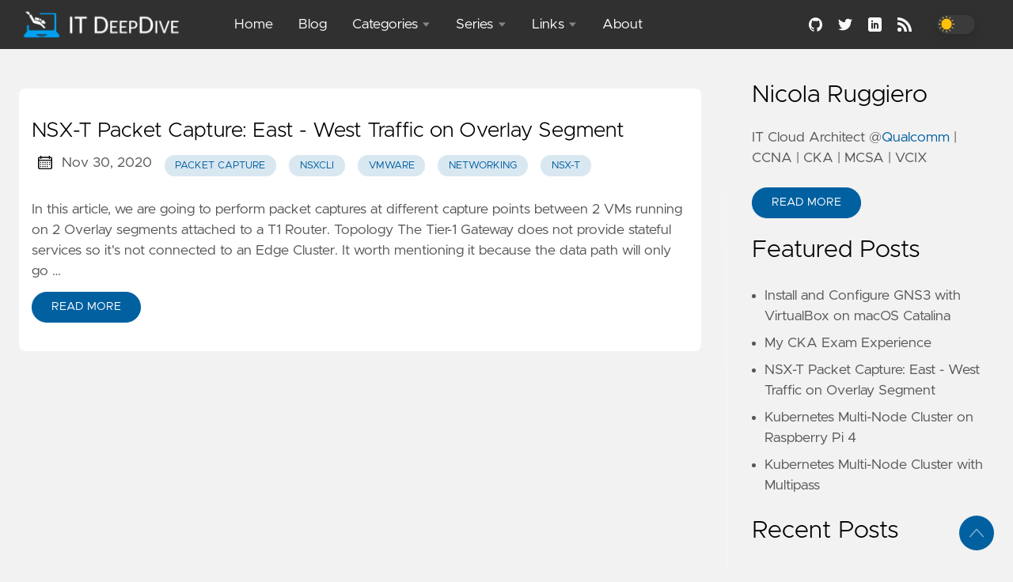

--- FILE ---
content_type: text/html; charset=utf-8
request_url: https://itdeepdive.com/tags/nsx-t/
body_size: 33604
content:

<!DOCTYPE html>
<html lang="en" data-figures="" data-mode="lit">
  <head>
<title>NSX-T | IT DeepDive</title>
<meta charset="utf-8">
<meta name="generator" content="Hugo 0.111.3">
<meta name="viewport" content="width=device-width, initial-scale=1.0, maximum-scale=1.0, user-scalable=no">
<meta http-equiv="X-UA-Compatible" content="IE=edge">
<script async src="https://www.googletagmanager.com/gtag/js?id=XXXXXXXXXX"></script>
<script>
  window.dataLayer = window.dataLayer || [];
  function gtag(){dataLayer.push(arguments);}
  gtag('js', new Date());
  gtag('config', 'XXXXXXXXXX');
</script>
<meta property="og:locale" content="en" />

<meta property="og:type" content="article">
<meta name="description" content="">
<meta name="twitter:card" content="summary" />
<meta name="twitter:creator" content="@rugginic">
<meta name="twitter:title" content="NSX-T" />
<meta property="og:url" content="https://itdeepdive.com/tags/nsx-t/" />
<meta property="og:title" content="NSX-T" />
<meta property="og:description" content="" />
<meta property="og:image" content="https://itdeepdive.com/images/thumbnail.png" />
<link rel="apple-touch-icon" sizes="180x180" href='https://itdeepdive.com/icons/apple-touch-icon.png'>
<link rel="icon" type="image/png" sizes="32x32" href='https://itdeepdive.com/icons/favicon-32x32.png'>
<link rel="manifest" href='https://itdeepdive.com/icons/site.webmanifest'>
<link rel="mask-icon" href='https://itdeepdive.com/safari-pinned-tab.svg' color="#002538">
<meta name="msapplication-TileColor" content="#002538">
<meta name="theme-color" content="#002538">

<link rel="canonical" href="https://itdeepdive.com/tags/nsx-t/">
<link rel="alternate" type="application/rss+xml" href="https://itdeepdive.com/tags/nsx-t/index.xml" title="IT DeepDive" />

    

    
    
    <link rel="preload" href="https://itdeepdive.com/css/styles.50f5b968ccc399e77b04e74a16e75c18de98007325e072d8cfd588158c3c4eec29d14e49d1ad99c513c24e47e6a7ed1e3fee9620665ae8d34be03c0e005e553f.css" integrity = "sha512-UPW5aMzDmed7BOdKFudcGN6YAHMl4HLYz9WIFYw8Tuwp0U5J0a2ZxRPCTkfmp&#43;0eP&#43;6WIGZa6NNL4DwOAF5VPw==" as="style" crossorigin="anonymous">
    <link rel="preload" href="https://itdeepdive.com/js/bundle.min.f95677f569febe8a0ff6231a9925f7609200cff3980dc7868ff5c54c5e967bbaddee1c4938b477233a09fd0dea0a76be8612417b9b0e9adeaed9b36809e170d8.js" as="script" integrity=
    "sha512-&#43;VZ39Wn&#43;vooP9iMamSX3YJIAz/OYDceGj/XFTF6We7rd7hxJOLR3IzoJ/Q3qCna&#43;hhJBe5sOmt6u2bNoCeFw2A==" crossorigin="anonymous">

    
    <link rel="stylesheet" type="text/css" href="https://itdeepdive.com/css/styles.50f5b968ccc399e77b04e74a16e75c18de98007325e072d8cfd588158c3c4eec29d14e49d1ad99c513c24e47e6a7ed1e3fee9620665ae8d34be03c0e005e553f.css" integrity="sha512-UPW5aMzDmed7BOdKFudcGN6YAHMl4HLYz9WIFYw8Tuwp0U5J0a2ZxRPCTkfmp&#43;0eP&#43;6WIGZa6NNL4DwOAF5VPw==" crossorigin="anonymous">
    
  </head>
  
  
    
  
  <body data-code="7" data-lines="false" id="documentTop">

<header class="nav_header" >
  <nav class="nav"><a href='https://itdeepdive.com/' class="nav_brand nav_item" title="IT DeepDive">
  <img src="https://itdeepdive.com/logos/itdeepdive-logo.png" class="logo" alt="IT DeepDive">
  <div class="nav_close">
    <div><svg class="icon">
  <use xlink:href="#open-menu"></use>
</svg><svg class="icon">
  <use xlink:href="#closeme"></use>
</svg></div>
  </div>
</a>
    <div class='nav_body nav_body_left'>
      
      
      
        

  <div class="nav_parent">
    <a href="https://itdeepdive.com/" class="nav_item" title="Home">Home </a>
  </div>
  <div class="nav_parent">
    <a href="https://itdeepdive.com/blog/" class="nav_item" title="Blog">Blog </a>
  </div>
  <div class="nav_parent">
    <a href="https://itdeepdive.com/" class="nav_item" title="Categories">Categories <img src='https://itdeepdive.com/icons/caret-icon.svg' alt="icon" class="nav_icon"></a>
    <div class="nav_sub">
      <span class="nav_child"></span>
        <a href="https://itdeepdive.com/categories/how-to/" class="nav_child nav_item" title="How to">How to</a>
        <a href="https://itdeepdive.com/categories/troubleshooting/" class="nav_child nav_item" title="Troubleshooting">Troubleshooting</a>
        <a href="https://itdeepdive.com/categories/tutorial/" class="nav_child nav_item" title="Tutorial">Tutorial</a>
    </div>
  </div>
  <div class="nav_parent">
    <a href="https://itdeepdive.com/" class="nav_item" title="Series">Series <img src='https://itdeepdive.com/icons/caret-icon.svg' alt="icon" class="nav_icon"></a>
    <div class="nav_sub">
      <span class="nav_child"></span>
        <a href="https://itdeepdive.com/series/gns3/" class="nav_child nav_item" title="GNS3">GNS3</a>
        <a href="https://itdeepdive.com/series/kubernetes/" class="nav_child nav_item" title="Kubernetes">Kubernetes</a>
        <a href="https://itdeepdive.com/series/nsx/" class="nav_child nav_item" title="NSX">NSX</a>
        <a href="https://itdeepdive.com/series/owncloud/" class="nav_child nav_item" title="ownCloud">ownCloud</a>
        <a href="https://itdeepdive.com/series/vrealize-log-insight/" class="nav_child nav_item" title="vRealize Log Insight">vRealize Log Insight</a>
    </div>
  </div>
  <div class="nav_parent">
    <a href="https://itdeepdive.com/" class="nav_item" title="Links">Links <img src='https://itdeepdive.com/icons/caret-icon.svg' alt="icon" class="nav_icon"></a>
    <div class="nav_sub">
      <span class="nav_child"></span>
        <a href="https://www.credly.com/users/nicola-ruggiero.78f02aad/badges" class="nav_child nav_item" title="Credly">Credly</a>
        <a href="https://dw.itddive.com/" class="nav_child nav_item" title="IT DeepDive Wiki">IT DeepDive Wiki</a>
    </div>
  </div>
  <div class="nav_parent">
    <a href="https://itdeepdive.com/about/" class="nav_item" title="About">About </a>
  </div>
      
<div class='follow'>
    
    
  <a href="https://github.com/rugginic">
    <svg class="icon">
  <use xlink:href="#github"></use>
</svg>
  </a>
    
    
  <a href="https://twitter.com/rugginic">
    <svg class="icon">
  <use xlink:href="#twitter"></use>
</svg>
  </a>
    
    
  <a href="https://www.linkedin.com/in/rugginic">
    <svg class="icon">
  <use xlink:href="#linkedin"></use>
</svg>
  </a>
    
    
    
  <a href="https://itdeepdive.com/index.xml">
    <svg class="icon">
  <use xlink:href="#rss"></use>
</svg>
  </a>
<div class="color_mode">
  <input type="checkbox" class="color_choice" id="mode">
</div>

</div>

    </div>
  </nav>
</header>

    <main>

<div class="grid-inverse wrap content">
  <ul class="posts" id="posts">
      <li class="post_item">
  <div class="excerpt">
    <div class="excerpt_header">
      <h3 class="post_link">
        <a href="https://itdeepdive.com/2020/11/nsx-t-packet-capture-east-west-traffic-on-overlay-segment/" title="NSX-T Packet Capture: East - West Traffic on Overlay Segment">NSX-T Packet Capture: East - West Traffic on Overlay Segment</a>
      </h3>
      <div class="post_meta">
  
    <svg class="icon">
  <use xlink:href="#calendar"></use>
</svg>
    <span class="post_date">
      Nov 30, 2020</span>
      <a href='https://itdeepdive.com/tags/packet-capture' title="packet capture" class="post_tag button button_translucent">packet capture
      </a>
      <a href='https://itdeepdive.com/tags/nsxcli' title="nsxcli" class="post_tag button button_translucent">nsxcli
      </a>
      <a href='https://itdeepdive.com/tags/vmware' title="VMware" class="post_tag button button_translucent">VMware
      </a>
      <a href='https://itdeepdive.com/tags/networking' title="Networking" class="post_tag button button_translucent">Networking
      </a>
      <a href='https://itdeepdive.com/tags/nsx-t' title="NSX-T" class="post_tag button button_translucent">NSX-T
      </a>
</div>

    </div>
      <div class="excerpt_footer">
        <div>
          <p class="pale">
            
              In this article, we are going to perform packet captures at different capture points between 2 VMs running on 2 Overlay segments attached to a T1 Router.
Topology The Tier-1 Gateway does not provide stateful services so it's not connected to an Edge Cluster. It worth mentioning it because the data path will only go …
            
          </p>
          <a href="https://itdeepdive.com/2020/11/nsx-t-packet-capture-east-west-traffic-on-overlay-segment/" title="Read More" class="excerpt_more button">Read More</a>
        </div>
      </div>
    </div>
  </li>

    <li>
    </li>
  </ul>
<aside class="sidebar">
  <section class="sidebar_inner">
    
      <h2>Nicola Ruggiero</h2>
      <div class="sidebar_description">
        IT Cloud Architect @<a href="https://www.qualcomm.com/">Qualcomm</a> | CCNA | CKA | MCSA | VCIX
      </div>
      <a href='https://itdeepdive.com/about/' class="button mt-1" role="button" title='Read More'>Read More</a>
    <h2 class="mt-4">Featured Posts</h2>
    <ul>
      <li>
        <a href="https://itdeepdive.com/2021/02/install-and-configure-gns3-with-virtualbox-on-macos-catalina/" class="nav-link" title="Install and Configure GNS3 with VirtualBox on macOS Catalina">Install and Configure GNS3 with VirtualBox on macOS Catalina</a>
      </li>
      <li>
        <a href="https://itdeepdive.com/2021/01/my-cka-exam-experience/" class="nav-link" title="My CKA Exam Experience">My CKA Exam Experience</a>
      </li>
      <li>
        <a href="https://itdeepdive.com/2020/11/nsx-t-packet-capture-east-west-traffic-on-overlay-segment/" class="nav-link" title="NSX-T Packet Capture: East - West Traffic on Overlay Segment">NSX-T Packet Capture: East - West Traffic on Overlay Segment</a>
      </li>
      <li>
        <a href="https://itdeepdive.com/2020/10/kubernetes-multi-node-cluster-on-raspberry-pi-4/" class="nav-link" title="Kubernetes Multi-Node Cluster on Raspberry Pi 4">Kubernetes Multi-Node Cluster on Raspberry Pi 4</a>
      </li>
      <li>
        <a href="https://itdeepdive.com/2020/10/kubernetes-multi-node-cluster-with-multipass/" class="nav-link" title="Kubernetes Multi-Node Cluster with Multipass">Kubernetes Multi-Node Cluster with Multipass</a>
      </li>
    </ul>
    <h2 class="mt-4">Recent Posts</h2>
    <ul class="flex-column">
      <li>
        <a href="https://itdeepdive.com/2021/02/install-and-configure-gns3-with-virtualbox-on-macos-catalina/" class="nav-link" title="Install and Configure GNS3 with VirtualBox on macOS Catalina">Install and Configure GNS3 with VirtualBox on macOS Catalina</a>
      </li>
      <li>
        <a href="https://itdeepdive.com/2021/01/my-cka-exam-experience/" class="nav-link" title="My CKA Exam Experience">My CKA Exam Experience</a>
      </li>
      <li>
        <a href="https://itdeepdive.com/2020/11/nsx-t-packet-capture-east-west-traffic-on-overlay-segment/" class="nav-link" title="NSX-T Packet Capture: East - West Traffic on Overlay Segment">NSX-T Packet Capture: East - West Traffic on Overlay Segment</a>
      </li>
      <li>
        <a href="https://itdeepdive.com/2020/10/kubernetes-multi-node-cluster-on-raspberry-pi-4/" class="nav-link" title="Kubernetes Multi-Node Cluster on Raspberry Pi 4">Kubernetes Multi-Node Cluster on Raspberry Pi 4</a>
      </li>
      <li>
        <a href="https://itdeepdive.com/2020/10/kubernetes-multi-node-cluster-with-multipass/" class="nav-link" title="Kubernetes Multi-Node Cluster with Multipass">Kubernetes Multi-Node Cluster with Multipass</a>
      </li>
      <li>
        <a href="https://itdeepdive.com/2020/09/my-itil-4-foundation-cpd-exam-experience/" class="nav-link" title="My ITIL® 4 Foundation CPD Exam Experience">My ITIL® 4 Foundation CPD Exam Experience</a>
      </li>
      <li>
        <a href="https://itdeepdive.com/2020/07/owncloud-tutorial-part-4-configure-desktop-and-mobile-clients/" class="nav-link" title="ownCloud Tutorial Part 4: Configure Desktop and Mobile Clients">ownCloud Tutorial Part 4: Configure Desktop and Mobile Clients</a>
      </li>
      <li>
        <a href="https://itdeepdive.com/2020/07/owncloud-tutorial-part-3-adding-new-users/" class="nav-link" title="ownCloud Tutorial Part 3: Adding new Users">ownCloud Tutorial Part 3: Adding new Users</a>
      </li>
    </ul>
    <div>
      <h2 class="mt-4 taxonomy" id="categories-section">Categories</h2>
      <nav class="tags_nav">
        <a href='https://itdeepdive.com/categories/how-to/' class="post_tag button button_translucent" title="how-to">
          HOW-TO
          <span class="button_tally">6</span>
        </a>
        
        <a href='https://itdeepdive.com/categories/tutorial/' class="post_tag button button_translucent" title="tutorial">
          TUTORIAL
          <span class="button_tally">4</span>
        </a>
        
        <a href='https://itdeepdive.com/categories/troubleshooting/' class="post_tag button button_translucent" title="troubleshooting">
          TROUBLESHOOTING
          <span class="button_tally">2</span>
        </a>
        
        
      </nav>
    </div>
    <div>
      <h2 class="mt-4 taxonomy" id="series-section">Series</h2>
      <nav class="tags_nav">
        <a href='https://itdeepdive.com/series/owncloud/' class="post_tag button button_translucent" title="owncloud">
          OWNCLOUD
          <span class="button_tally">4</span>
        </a>
        
        <a href='https://itdeepdive.com/series/gns3/' class="post_tag button button_translucent" title="gns3">
          GNS3
          <span class="button_tally">2</span>
        </a>
        
        <a href='https://itdeepdive.com/series/kubernetes/' class="post_tag button button_translucent" title="kubernetes">
          KUBERNETES
          <span class="button_tally">2</span>
        </a>
        
        <a href='https://itdeepdive.com/series/nsx/' class="post_tag button button_translucent" title="nsx">
          NSX
          <span class="button_tally">1</span>
        </a>
        
        <a href='https://itdeepdive.com/series/vrealize-log-insight/' class="post_tag button button_translucent" title="vrealize-log-insight">
          VREALIZE-LOG-INSIGHT
          <span class="button_tally">1</span>
        </a>
        
        
      </nav>
    </div>
    <div>
      <h2 class="mt-4 taxonomy" id="tags-section">Tags</h2>
      <nav class="tags_nav">
        <a href='https://itdeepdive.com/tags/linux/' class="post_tag button button_translucent" title="linux">
          LINUX
          <span class="button_tally">7</span>
        </a>
        
        <a href='https://itdeepdive.com/tags/networking/' class="post_tag button button_translucent" title="networking">
          NETWORKING
          <span class="button_tally">4</span>
        </a>
        
        <a href='https://itdeepdive.com/tags/owncloud/' class="post_tag button button_translucent" title="owncloud">
          OWNCLOUD
          <span class="button_tally">4</span>
        </a>
        
        <a href='https://itdeepdive.com/tags/certification/' class="post_tag button button_translucent" title="certification">
          CERTIFICATION
          <span class="button_tally">3</span>
        </a>
        
        <a href='https://itdeepdive.com/tags/k8s/' class="post_tag button button_translucent" title="k8s">
          K8S
          <span class="button_tally">3</span>
        </a>
        
        <a href='https://itdeepdive.com/tags/vmware/' class="post_tag button button_translucent" title="vmware">
          VMWARE
          <span class="button_tally">3</span>
        </a>
        
        <a href='https://itdeepdive.com/tags/centos/' class="post_tag button button_translucent" title="centos">
          CENTOS
          <span class="button_tally">2</span>
        </a>
        
        <a href='https://itdeepdive.com/tags/active-directory/' class="post_tag button button_translucent" title="active-directory">
          ACTIVE-DIRECTORY
          <span class="button_tally">1</span>
        </a>
        
        <a href='https://itdeepdive.com/tags/best-practices/' class="post_tag button button_translucent" title="best-practices">
          BEST-PRACTICES
          <span class="button_tally">1</span>
        </a>
        
        <a href='https://itdeepdive.com/tags/ccna/' class="post_tag button button_translucent" title="ccna">
          CCNA
          <span class="button_tally">1</span>
        </a>
        
        <a href='https://itdeepdive.com/tags/cisco/' class="post_tag button button_translucent" title="cisco">
          CISCO
          <span class="button_tally">1</span>
        </a>
        
        <a href='https://itdeepdive.com/tags/cka/' class="post_tag button button_translucent" title="cka">
          CKA
          <span class="button_tally">1</span>
        </a>
        
        <a href='https://itdeepdive.com/tags/gns3/' class="post_tag button button_translucent" title="gns3">
          GNS3
          <span class="button_tally">1</span>
        </a>
        
        <a href='https://itdeepdive.com/tags/hyper-v/' class="post_tag button button_translucent" title="hyper-v">
          HYPER-V
          <span class="button_tally">1</span>
        </a>
        
        
        <br>
        <div class="post_tags_toggle button">All Tags</div>
        <div class="post_tags">
          <div class="tags_list">
            
            <a href='https://itdeepdive.com/tags/active-directory/' class=" post_tag button button_translucent" data-position=1 title="active-directory">ACTIVE-DIRECTORY<span class="button_tally">1</span>
            </a>
            
            
            <a href='https://itdeepdive.com/tags/best-practices/' class=" post_tag button button_translucent" data-position=1 title="best-practices">BEST-PRACTICES<span class="button_tally">1</span>
            </a>
            
            
            <a href='https://itdeepdive.com/tags/ccna/' class=" post_tag button button_translucent" data-position=1 title="ccna">CCNA<span class="button_tally">1</span>
            </a>
            
            
            <a href='https://itdeepdive.com/tags/centos/' class=" post_tag button button_translucent" data-position=2 title="centos">CENTOS<span class="button_tally">2</span>
            </a>
            
            
            <a href='https://itdeepdive.com/tags/certification/' class=" post_tag button button_translucent" data-position=3 title="certification">CERTIFICATION<span class="button_tally">3</span>
            </a>
            
            
            <a href='https://itdeepdive.com/tags/cisco/' class=" post_tag button button_translucent" data-position=1 title="cisco">CISCO<span class="button_tally">1</span>
            </a>
            
            
            <a href='https://itdeepdive.com/tags/cka/' class=" post_tag button button_translucent" data-position=1 title="cka">CKA<span class="button_tally">1</span>
            </a>
            
            
            <a href='https://itdeepdive.com/tags/gns3/' class=" post_tag button button_translucent" data-position=1 title="gns3">GNS3<span class="button_tally">1</span>
            </a>
            
            
            <a href='https://itdeepdive.com/tags/hyper-v/' class=" post_tag button button_translucent" data-position=1 title="hyper-v">HYPER-V<span class="button_tally">1</span>
            </a>
            
            
            <a href='https://itdeepdive.com/tags/itil/' class=" post_tag button button_translucent" data-position=1 title="itil">ITIL<span class="button_tally">1</span>
            </a>
            
            
            <a href='https://itdeepdive.com/tags/k8s/' class=" post_tag button button_translucent" data-position=3 title="k8s">K8S<span class="button_tally">3</span>
            </a>
            
            
            <a href='https://itdeepdive.com/tags/kubernetes/' class=" post_tag button button_translucent" data-position=1 title="kubernetes">KUBERNETES<span class="button_tally">1</span>
            </a>
            
            
            <a href='https://itdeepdive.com/tags/linux/' class=" post_tag button button_translucent" data-position=7 title="linux">LINUX<span class="button_tally">7</span>
            </a>
            
            
            <a href='https://itdeepdive.com/tags/log-insight/' class=" post_tag button button_translucent" data-position=1 title="log-insight">LOG-INSIGHT<span class="button_tally">1</span>
            </a>
            
            
            <a href='https://itdeepdive.com/tags/mac/' class=" post_tag button button_translucent" data-position=1 title="mac">MAC<span class="button_tally">1</span>
            </a>
            
            
            <a href='https://itdeepdive.com/tags/multipass/' class=" post_tag button button_translucent" data-position=1 title="multipass">MULTIPASS<span class="button_tally">1</span>
            </a>
            
            
            <a href='https://itdeepdive.com/tags/networking/' class=" post_tag button button_translucent" data-position=4 title="networking">NETWORKING<span class="button_tally">4</span>
            </a>
            
            
            <a href='https://itdeepdive.com/tags/nsx-t/' class=" post_tag button button_translucent" data-position=1 title="nsx-t">NSX-T<span class="button_tally">1</span>
            </a>
            
            
            <a href='https://itdeepdive.com/tags/nsxcli/' class=" post_tag button button_translucent" data-position=1 title="nsxcli">NSXCLI<span class="button_tally">1</span>
            </a>
            
            
            <a href='https://itdeepdive.com/tags/owncloud/' class=" post_tag button button_translucent" data-position=4 title="owncloud">OWNCLOUD<span class="button_tally">4</span>
            </a>
            
            
            <a href='https://itdeepdive.com/tags/packet-capture/' class=" post_tag button button_translucent" data-position=1 title="packet-capture">PACKET-CAPTURE<span class="button_tally">1</span>
            </a>
            
            
            <a href='https://itdeepdive.com/tags/raspberry-pi/' class=" post_tag button button_translucent" data-position=1 title="raspberry-pi">RASPBERRY-PI<span class="button_tally">1</span>
            </a>
            
            
            <a href='https://itdeepdive.com/tags/tftp/' class=" post_tag button button_translucent" data-position=1 title="tftp">TFTP<span class="button_tally">1</span>
            </a>
            
            
            <a href='https://itdeepdive.com/tags/ubuntu/' class=" post_tag button button_translucent" data-position=1 title="ubuntu">UBUNTU<span class="button_tally">1</span>
            </a>
            
            
            <a href='https://itdeepdive.com/tags/virtualbox/' class=" post_tag button button_translucent" data-position=1 title="virtualbox">VIRTUALBOX<span class="button_tally">1</span>
            </a>
            
            
            <a href='https://itdeepdive.com/tags/vmware/' class=" post_tag button button_translucent" data-position=3 title="vmware">VMWARE<span class="button_tally">3</span>
            </a>
            
            <div class="tags_sort"><span title="sort alphabetically">[A~Z]</span><span title="sort by count">[0~9]</span>
            </div>
            <span class="tags_hide"><svg class="icon">
            <use xlink:href="#closeme"></use>
          </svg></span>
          </div>
        </div>
      </nav>
    </div>
  </section>
</aside>

</div>


    </main><svg width="0" height="0" class="hidden">
  <symbol viewBox="0 0 512 512" xmlns="http://www.w3.org/2000/svg" id="facebook">
    <path d="M437 0H75C33.648 0 0 33.648 0 75v362c0 41.352 33.648 75 75 75h151V331h-60v-90h60v-61c0-49.629 40.371-90 90-90h91v90h-91v61h91l-15 90h-76v181h121c41.352 0 75-33.648 75-75V75c0-41.352-33.648-75-75-75zm0 0"></path>
  </symbol>
  <symbol xmlns="http://www.w3.org/2000/svg" viewBox="0 0 18.001 18.001" id="twitter">
    <path d="M15.891 4.013c.808-.496 1.343-1.173 1.605-2.034a8.68 8.68 0 0 1-2.351.861c-.703-.756-1.593-1.14-2.66-1.14-1.043 0-1.924.366-2.643 1.078a3.56 3.56 0 0 0-1.076 2.605c0 .309.039.585.117.819-3.076-.105-5.622-1.381-7.628-3.837-.34.601-.51 1.213-.51 1.846 0 1.301.549 2.332 1.645 3.089-.625-.053-1.176-.211-1.645-.47 0 .929.273 1.705.82 2.388a3.623 3.623 0 0 0 2.115 1.291c-.312.08-.641.118-.979.118-.312 0-.533-.026-.664-.083.23.757.664 1.371 1.291 1.841a3.652 3.652 0 0 0 2.152.743C4.148 14.173 2.625 14.69.902 14.69c-.422 0-.721-.006-.902-.038 1.697 1.102 3.586 1.649 5.676 1.649 2.139 0 4.029-.542 5.674-1.626 1.645-1.078 2.859-2.408 3.639-3.974a10.77 10.77 0 0 0 1.172-4.892v-.468a7.788 7.788 0 0 0 1.84-1.921 8.142 8.142 0 0 1-2.11.593z"
      ></path>
  </symbol>
  <symbol aria-hidden="true" xmlns="http://www.w3.org/2000/svg" viewBox="0 0 512 512" id="mail">
    <path  d="M502.3 190.8c3.9-3.1 9.7-.2 9.7 4.7V400c0 26.5-21.5 48-48 48H48c-26.5 0-48-21.5-48-48V195.6c0-5 5.7-7.8 9.7-4.7 22.4 17.4 52.1 39.5 154.1 113.6 21.1 15.4 56.7 47.8 92.2 47.6 35.7.3 72-32.8 92.3-47.6 102-74.1 131.6-96.3 154-113.7zM256 320c23.2.4 56.6-29.2 73.4-41.4 132.7-96.3 142.8-104.7 173.4-128.7 5.8-4.5 9.2-11.5 9.2-18.9v-19c0-26.5-21.5-48-48-48H48C21.5 64 0 85.5 0 112v19c0 7.4 3.4 14.3 9.2 18.9 30.6 23.9 40.7 32.4 173.4 128.7 16.8 12.2 50.2 41.8 73.4 41.4z"></path>
  </symbol>
  <symbol xmlns="http://www.w3.org/2000/svg" viewBox="0 0 512 512" id="calendar">
    <path d="M452 40h-24V0h-40v40H124V0H84v40H60C26.916 40 0 66.916 0 100v352c0 33.084 26.916 60 60 60h392c33.084 0 60-26.916 60-60V100c0-33.084-26.916-60-60-60zm20 412c0 11.028-8.972 20-20 20H60c-11.028 0-20-8.972-20-20V188h432v264zm0-304H40v-48c0-11.028 8.972-20 20-20h24v40h40V80h264v40h40V80h24c11.028 0 20 8.972 20 20v48z"></path>
    <path d="M76 230h40v40H76zm80 0h40v40h-40zm80 0h40v40h-40zm80 0h40v40h-40zm80 0h40v40h-40zM76 310h40v40H76zm80 0h40v40h-40zm80 0h40v40h-40zm80 0h40v40h-40zM76 390h40v40H76zm80 0h40v40h-40zm80 0h40v40h-40zm80 0h40v40h-40zm80-80h40v40h-40z"></path>
  </symbol>
  <symbol xmlns="http://www.w3.org/2000/svg" viewBox="0 0 512 512" id="github">
    <path d="M255.968 5.329C114.624 5.329 0 120.401 0 262.353c0 113.536 73.344 209.856 175.104 243.872 12.8 2.368 17.472-5.568 17.472-12.384 0-6.112-.224-22.272-.352-43.712-71.2 15.52-86.24-34.464-86.24-34.464-11.616-29.696-28.416-37.6-28.416-37.6-23.264-15.936 1.728-15.616 1.728-15.616 25.696 1.824 39.2 26.496 39.2 26.496 22.848 39.264 59.936 27.936 74.528 21.344 2.304-16.608 8.928-27.936 16.256-34.368-56.832-6.496-116.608-28.544-116.608-127.008 0-28.064 9.984-51.008 26.368-68.992-2.656-6.496-11.424-32.64 2.496-68 0 0 21.504-6.912 70.4 26.336 20.416-5.696 42.304-8.544 64.096-8.64 21.728.128 43.648 2.944 64.096 8.672 48.864-33.248 70.336-26.336 70.336-26.336 13.952 35.392 5.184 61.504 2.56 68 16.416 17.984 26.304 40.928 26.304 68.992 0 98.72-59.84 120.448-116.864 126.816 9.184 7.936 17.376 23.616 17.376 47.584 0 34.368-.32 62.08-.32 70.496 0 6.88 4.608 14.88 17.6 12.352C438.72 472.145 512 375.857 512 262.353 512 120.401 397.376 5.329 255.968 5.329z"></path>
  </symbol>
  <symbol xmlns="http://www.w3.org/2000/svg" viewBox="0 0 212 212" id="gitlab">
    <path d="M12.3 74.7h54L43.3 3c-1-3.6-6.4-3.6-7.6 0L12.3 74.8z" />
    <path d="M12.3 74.7L.5 111c-1 3.2 0 6.8 3 8.8l101.6 74-92.5-119z"/>
    <path d="M105 193.7l-38.6-119h-54l92.7 119z"/>
    <path d="M105 193.7l38.7-119H66.4l38.7 119z"/>
    <path d="M105 193.7l38.7-119H198l-93 119z"/>
    <path d="M198 74.7l11.6 36.2c1 3 0 6.6-3 8.6l-101.5 74 93-119z"/>
    <path d="M198 74.7h-54.3L167 3c1.2-3.6 6.4-3.6 7.6 0L198 74.8z"/> 
  </symbol>
  <symbol viewBox="0 0 24 24" xmlns="http://www.w3.org/2000/svg" id="rss">
    <circle cx="3.429" cy="20.571" r="3.429"></circle>
    <path d="M11.429 24h4.57C15.999 15.179 8.821 8.001 0 8v4.572c6.302.001 11.429 5.126 11.429 11.428z"></path>
    <path d="M24 24C24 10.766 13.234 0 0 0v4.571c10.714 0 19.43 8.714 19.43 19.429z"></path>
  </symbol>
  <symbol viewBox="0 0 512 512" xmlns="http://www.w3.org/2000/svg" id="linkedin">
    <path d="M437 0H75C33.648 0 0 33.648 0 75v362c0 41.352 33.648 75 75 75h362c41.352 0 75-33.648 75-75V75c0-41.352-33.648-75-75-75zM181 406h-60V196h60zm0-240h-60v-60h60zm210 240h-60V286c0-16.54-13.46-30-30-30s-30 13.46-30 30v120h-60V196h60v11.309C286.719 202.422 296.93 196 316 196c40.691.043 75 36.547 75 79.688zm0 0"></path>
  </symbol>
  <symbol xmlns="http://www.w3.org/2000/svg" viewBox="0 0 612 612" id="arrow">
    <path d="M604.501 440.509L325.398 134.956c-5.331-5.357-12.423-7.627-19.386-7.27-6.989-.357-14.056 1.913-19.387 7.27L7.499 440.509c-9.999 10.024-9.999 26.298 0 36.323s26.223 10.024 36.222 0l262.293-287.164L568.28 476.832c9.999 10.024 26.222 10.024 36.221 0 9.999-10.023 9.999-26.298 0-36.323z"></path>
  </symbol>
  <symbol viewBox="0 0 512 512" xmlns="http://www.w3.org/2000/svg" id="carly">
    <path d="M504.971 239.029L448 182.059V84c0-46.317-37.682-84-84-84h-44c-13.255 0-24 10.745-24 24s10.745 24 24 24h44c19.851 0 36 16.149 36 36v108c0 6.365 2.529 12.47 7.029 16.971L454.059 256l-47.029 47.029A24.002 24.002 0 0 0 400 320v108c0 19.851-16.149 36-36 36h-44c-13.255 0-24 10.745-24 24s10.745 24 24 24h44c46.318 0 84-37.683 84-84v-98.059l56.971-56.971c9.372-9.372 9.372-24.568 0-33.941zM112 192V84c0-19.851 16.149-36 36-36h44c13.255 0 24-10.745 24-24S205.255 0 192 0h-44c-46.318 0-84 37.683-84 84v98.059l-56.971 56.97c-9.373 9.373-9.373 24.568 0 33.941L64 329.941V428c0 46.317 37.682 84 84 84h44c13.255 0 24-10.745 24-24s-10.745-24-24-24h-44c-19.851 0-36-16.149-36-36V320c0-6.365-2.529-12.47-7.029-16.971L57.941 256l47.029-47.029A24.002 24.002 0 0 0 112 192z"></path>
  </symbol>
  <symbol viewBox="0 0 24 24" xmlns="http://www.w3.org/2000/svg" id="copy">
    <path d="M23 2.75A2.75 2.75 0 0 0 20.25 0H8.75A2.75 2.75 0 0 0 6 2.75v13.5A2.75 2.75 0 0 0 8.75 19h11.5A2.75 2.75 0 0 0 23 16.25zM18.25 14.5h-7.5a.75.75 0 0 1 0-1.5h7.5a.75.75 0 0 1 0 1.5zm0-3h-7.5a.75.75 0 0 1 0-1.5h7.5a.75.75 0 0 1 0 1.5zm0-3h-7.5a.75.75 0 0 1 0-1.5h7.5a.75.75 0 0 1 0 1.5z"></path>
    <path d="M8.75 20.5a4.255 4.255 0 0 1-4.25-4.25V2.75c0-.086.02-.166.025-.25H3.75A2.752 2.752 0 0 0 1 5.25v16A2.752 2.752 0 0 0 3.75 24h12a2.752 2.752 0 0 0 2.75-2.75v-.75z"></path>
  </symbol>
  <symbol xmlns="http://www.w3.org/2000/svg" viewBox="0 0 512.001 512.001" id="closeme">
    <path d="M284.286 256.002L506.143 34.144c7.811-7.811 7.811-20.475 0-28.285-7.811-7.81-20.475-7.811-28.285 0L256 227.717 34.143 5.859c-7.811-7.811-20.475-7.811-28.285 0-7.81 7.811-7.811 20.475 0 28.285l221.857 221.857L5.858 477.859c-7.811 7.811-7.811 20.475 0 28.285a19.938 19.938 0 0 0 14.143 5.857 19.94 19.94 0 0 0 14.143-5.857L256 284.287l221.857 221.857c3.905 3.905 9.024 5.857 14.143 5.857s10.237-1.952 14.143-5.857c7.811-7.811 7.811-20.475 0-28.285L284.286 256.002z"></path>
  </symbol>
  <symbol xmlns="http://www.w3.org/2000/svg" viewBox="0 0 512 512" id="open-menu">
    <path d="M492 236H20c-11.046 0-20 8.954-20 20s8.954 20 20 20h472c11.046 0 20-8.954 20-20s-8.954-20-20-20zm0-160H20C8.954 76 0 84.954 0 96s8.954 20 20 20h472c11.046 0 20-8.954 20-20s-8.954-20-20-20zm0 320H20c-11.046 0-20 8.954-20 20s8.954 20 20 20h472c11.046 0 20-8.954 20-20s-8.954-20-20-20z"></path>
  </symbol>
  <symbol xmlns="http://www.w3.org/2000/svg" viewBox="0 0 24 24" id="instagram">
    <path d="M12 2.163c3.204 0 3.584.012 4.85.07 3.252.148 4.771 1.691 4.919 4.919.058 1.265.069 1.645.069 4.849 0 3.205-.012 3.584-.069 4.849-.149 3.225-1.664 4.771-4.919 4.919-1.266.058-1.644.07-4.85.07-3.204 0-3.584-.012-4.849-.07-3.26-.149-4.771-1.699-4.919-4.92-.058-1.265-.07-1.644-.07-4.849 0-3.204.013-3.583.07-4.849.149-3.227 1.664-4.771 4.919-4.919 1.266-.057 1.645-.069 4.849-.069zm0-2.163c-3.259 0-3.667.014-4.947.072-4.358.2-6.78 2.618-6.98 6.98-.059 1.281-.073 1.689-.073 4.948 0 3.259.014 3.668.072 4.948.2 4.358 2.618 6.78 6.98 6.98 1.281.058 1.689.072 4.948.072 3.259 0 3.668-.014 4.948-.072 4.354-.2 6.782-2.618 6.979-6.98.059-1.28.073-1.689.073-4.948 0-3.259-.014-3.667-.072-4.947-.196-4.354-2.617-6.78-6.979-6.98-1.281-.059-1.69-.073-4.949-.073zm0 5.838c-3.403 0-6.162 2.759-6.162 6.162s2.759 6.163 6.162 6.163 6.162-2.759 6.162-6.163c0-3.403-2.759-6.162-6.162-6.162zm0 10.162c-2.209 0-4-1.79-4-4 0-2.209 1.791-4 4-4s4 1.791 4 4c0 2.21-1.791 4-4 4zm6.406-11.845c-.796 0-1.441.645-1.441 1.44s.645 1.44 1.441 1.44c.795 0 1.439-.645 1.439-1.44s-.644-1.44-1.439-1.44z"/>
  </symbol>
  <symbol xmlns="http://www.w3.org/2000/svg" viewBox="0 0 24 24" id=youtube>
    <path d="M19.615 3.184c-3.604-.246-11.631-.245-15.23 0-3.897.266-4.356 2.62-4.385 8.816.029 6.185.484 8.549 4.385 8.816 3.6.245 11.626.246 15.23 0 3.897-.266 4.356-2.62 4.385-8.816-.029-6.185-.484-8.549-4.385-8.816zm-10.615 12.816v-8l8 3.993-8 4.007z"/>
  </symbol>
  <symbol xmlns="http://www.w3.org/2000/svg" viewBox="0 0 24 24" id="stackoverflow">
    <path d="M21 27v-8h3v11H0V19h3v8h18z"></path><path d="M17.1.2L15 1.8l7.9 10.6 2.1-1.6L17.1.2zm3.7 14.7L10.6 6.4l1.7-2 10.2 8.5-1.7 2zM7.2 12.3l12 5.6 1.1-2.4-12-5.6-1.1 2.4zm-1.8 6.8l13.56 1.96.17-2.38-13.26-2.55-.47 2.97zM19 25H5v-3h14v3z"></path>
  </symbol>
</svg>


<footer class="footer">
  <div class="footer_inner wrap pale">
    <img src='https://itdeepdive.com/icons/apple-touch-icon.png' class="icon icon_2 transparent" alt="IT DeepDive">
    <p>Copyright&nbsp;<span class="year"></span>&nbsp;IT DEEPDIVE. All Rights Reserved</p><a class="to_top" href="#documentTop">
  <svg class="icon">
  <use xlink:href="#arrow"></use>
</svg>
</a>

  </div>
</footer>

    <script type="text/javascript" src="https://itdeepdive.com/js/bundle.min.f95677f569febe8a0ff6231a9925f7609200cff3980dc7868ff5c54c5e967bbaddee1c4938b477233a09fd0dea0a76be8612417b9b0e9adeaed9b36809e170d8.js" integrity="sha512-&#43;VZ39Wn&#43;vooP9iMamSX3YJIAz/OYDceGj/XFTF6We7rd7hxJOLR3IzoJ/Q3qCna&#43;hhJBe5sOmt6u2bNoCeFw2A==" crossorigin="anonymous"></script>
    
  </body>
</html>


--- FILE ---
content_type: application/javascript
request_url: https://itdeepdive.com/js/bundle.min.f95677f569febe8a0ff6231a9925f7609200cff3980dc7868ff5c54c5e967bbaddee1c4938b477233a09fd0dea0a76be8612417b9b0e9adeaed9b36809e170d8.js
body_size: 29094
content:
/*! highlight.js v9.17.1 | BSD3 License | git.io/hljslicense */!function(e){var t="object"==typeof window&&window||"object"==typeof self&&self;"undefined"==typeof exports||exports.nodeType?t&&(t.hljs=e({}),"function"==typeof define&&define.amd&&define([],function(){return t.hljs})):e(exports)}(function(e){var p,v=[],f=Object.keys,o={},l={},c=!0,F=/^(no-?highlight|plain|text)$/i,M=/\blang(?:uage)?-([\w-]+)\b/i,O=/((^(<[^>]+>|\t|)+|(?:\n)))/gm,u={case_insensitive:"cI",lexemes:"l",contains:"c",keywords:"k",subLanguage:"sL",className:"cN",begin:"b",beginKeywords:"bK",end:"e",endsWithParent:"eW",illegal:"i",excludeBegin:"eB",excludeEnd:"eE",returnBegin:"rB",returnEnd:"rE",variants:"v",IDENT_RE:"IR",UNDERSCORE_IDENT_RE:"UIR",NUMBER_RE:"NR",C_NUMBER_RE:"CNR",BINARY_NUMBER_RE:"BNR",RE_STARTERS_RE:"RSR",BACKSLASH_ESCAPE:"BE",APOS_STRING_MODE:"ASM",QUOTE_STRING_MODE:"QSM",PHRASAL_WORDS_MODE:"PWM",C_LINE_COMMENT_MODE:"CLCM",C_BLOCK_COMMENT_MODE:"CBCM",HASH_COMMENT_MODE:"HCM",NUMBER_MODE:"NM",C_NUMBER_MODE:"CNM",BINARY_NUMBER_MODE:"BNM",CSS_NUMBER_MODE:"CSSNM",REGEXP_MODE:"RM",TITLE_MODE:"TM",UNDERSCORE_TITLE_MODE:"UTM",COMMENT:"C",beginRe:"bR",endRe:"eR",illegalRe:"iR",lexemesRe:"lR",terminators:"t",terminator_end:"tE"},d="</span>",S="Could not find the language '{}', did you forget to load/include a language module?",n={classPrefix:"hljs-",tabReplace:null,useBR:!1,languages:void 0},A="of and for in not or if then".split(" ");function t(e){return e.replace(/&/g,"&amp;").replace(/</g,"&lt;").replace(/>/g,"&gt;")}function m(e){return e.nodeName.toLowerCase()}function g(e){return F.test(e)}function i(e){var t,n={},s=Array.prototype.slice.call(arguments,1);for(t in e)n[t]=e[t];return s.forEach(function(e){for(t in e)n[t]=e[t]}),n}function b(e){var t=[];return function e(n,s){for(var o=n.firstChild;o;o=o.nextSibling)3===o.nodeType?s+=o.nodeValue.length:1===o.nodeType&&(t.push({event:"start",offset:s,node:o}),s=e(o,s),m(o).match(/br|hr|img|input/)||t.push({event:"stop",offset:s,node:o}));return s}(e,0),t}function k(e,n,s){var o,i=0,a="",r=[];function c(){return e.length&&n.length?e[0].offset!==n[0].offset?e[0].offset<n[0].offset?e:n:"start"===n[0].event?e:n:e.length?e:n}function l(e){a+="<"+m(e)+v.map.call(e.attributes,function(e){return" "+e.nodeName+'="'+t(e.value).replace(/"/g,"&quot;")+'"'}).join("")+">"}function d(e){a+="</"+m(e)+">"}function u(e){("start"===e.event?l:d)(e.node)}for(;e.length||n.length;)if(o=c(),a+=t(s.substring(i,o[0].offset)),i=o[0].offset,o===e){for(r.reverse().forEach(d);u(o.splice(0,1)[0]),(o=c())===e&&o.length&&o[0].offset===i;);r.reverse().forEach(l)}else"start"===o[0].event?r.push(o[0].node):r.pop(),u(o.splice(0,1)[0]);return a+t(s.substr(i))}function E(e){return e.v&&!e.cached_variants&&(e.cached_variants=e.v.map(function(t){return i(e,{v:null},t)})),e.cached_variants?e.cached_variants:function e(t){return!!t&&(t.eW||e(t.starts))}(e)?[i(e,{starts:e.starts?i(e.starts):null})]:Object.isFrozen(e)?[i(e)]:[e]}function _(e){if(u&&!e.langApiRestored){for(var t in e.langApiRestored=!0,u)e[t]&&(e[u[t]]=e[t]);(e.c||[]).concat(e.v||[]).forEach(_)}}function C(e,t){var n={};return"string"==typeof e?s("keyword",e):f(e).forEach(function(t){s(t,e[t])}),n;function s(e,s){t&&(s=s.toLowerCase()),s.split(" ").forEach(function(t){var o,i,s=t.split("|");n[s[0]]=[e,(o=s[0],(i=s[1])?Number(i):function(e){return-1!=A.indexOf(e.toLowerCase())}(o)?0:1)]})}}function x(e){function n(e){return e&&e.source||e}function t(t,s){return new RegExp(n(t),"m"+(e.cI?"i":"")+(s?"g":""))}function s(e){var s,i,a,u,r={},c=[],o={},d=1;function l(e,t){r[d]=e,c.push([e,t]),d+=new RegExp(t.toString()+"|").exec("").length-1+1}for(i=0;i<e.c.length;i++)l(s=e.c[i],s.bK?"\\.?(?:"+s.b+")\\.?":s.b);return e.tE&&l("end",e.tE),e.i&&l("illegal",e.i),u=c.map(function(e){return e[1]}),a=t(function(e,t){for(var s,i,c,l=/\[(?:[^\\\]]|\\.)*\]|\(\??|\\([1-9][0-9]*)|\\./,r=0,o="",a=0;a<e.length;a++){c=r+=1,i=n(e[a]);for(0<a&&(o+=t),o+="(";0<i.length;){if(s=l.exec(i),s==null){o+=i;break}o+=i.substring(0,s.index),i=i.substring(s.index+s[0].length),"\\"==s[0][0]&&s[1]?o+="\\"+String(Number(s[1])+c):(o+=s[0],"("==s[0]&&r++)}o+=")"}return o}(u,"|"),!0),o.lastIndex=0,o.exec=function(t){if(0===c.length)return null;a.lastIndex=o.lastIndex;var s,i,n=a.exec(t);if(!n)return null;for(s=0;s<n.length;s++)if(null!=n[s]&&null!=r[""+s]){i=r[""+s];break}return"string"==typeof i?(n.type=i,n.extra=[e.i,e.tE]):(n.type="begin",n.rule=i),n},o}if(e.c&&-1!=e.c.indexOf("self")){if(!c)throw new Error("ERR: contains `self` is not supported at the top-level of a language.  See documentation.");e.c=e.c.filter(function(e){return"self"!=e})}!function o(i,a){i.compiled||(i.compiled=!0,i.k=i.k||i.bK,i.k&&(i.k=C(i.k,e.cI)),i.lR=t(i.l||/\w+/,!0),a&&(i.bK&&(i.b="\\b("+i.bK.split(" ").join("|")+")\\b"),i.b||(i.b=/\B|\b/),i.bR=t(i.b),i.endSameAsBegin&&(i.e=i.b),i.e||i.eW||(i.e=/\B|\b/),i.e&&(i.eR=t(i.e)),i.tE=n(i.e)||"",i.eW&&a.tE&&(i.tE+=(i.e?"|":"")+a.tE)),i.i&&(i.iR=t(i.i)),null==i.relevance&&(i.relevance=1),i.c||(i.c=[]),i.c=Array.prototype.concat.apply([],i.c.map(function(e){return E("self"===e?i:e)})),i.c.forEach(function(e){o(e,i)}),i.starts&&o(i.starts,a),i.t=s(i))}(e)}function r(e,i,a,l){function _(e,t,s,o){if(!s&&""===t)return"";if(!e)return t;var i='<span class="'+(o?"":n.classPrefix);return(i+=e+'">')+t+(s?"":d)}function w(){p+=null!=u.sL?function(){var e,n="string"==typeof u.sL;return n&&!o[u.sL]?t(m):(e=n?r(u.sL,m,!0,C[u.sL]):h(m,u.sL.length?u.sL:void 0),0<u.relevance&&(b+=e.relevance),n&&(C[u.sL]=e.top),_(e.language,e.value,!1,!0))}():function(){var e,n,s,o,i,a,r;if(!u.k)return t(m);for(n="",s=0,u.lR.lastIndex=0,e=u.lR.exec(m);e;)n+=t(m.substring(s,e.index)),i=u,a=e,r=g.cI?a[0].toLowerCase():a[0],(o=i.k.hasOwnProperty(r)&&i.k[r])?(b+=o[1],n+=_(o[0],t(e[0]))):n+=t(e[0]),s=u.lR.lastIndex,e=u.lR.exec(m);return n+t(m.substr(s))}(),m=""}function E(e){p+=e.cN?_(e.cN,"",!0):"",u=Object.create(e,{parent:{value:u}})}function A(e){var n=e[0],t=e.rule;return t&&t.endSameAsBegin&&(t.eR=new RegExp(n.replace(/[-/\\^$*+?.()|[\]{}]/g,"\\$&"),"m")),t.skip?m+=n:(t.eB&&(m+=n),w(),t.rB||t.eB||(m=n)),E(t),t.rB?0:n.length}function M(e){var n,s=e[0],o=i.substr(e.index),t=function e(t,n){if(s=t.eR,o=n,(i=s&&s.exec(o))&&0===i.index){for(var s,o,i;t.endsParent&&t.parent;)t=t.parent;return t}if(t.eW)return e(t.parent,n)}(u,o);if(t){n=u;for(n.skip?m+=s:(n.rE||n.eE||(m+=s),w(),n.eE&&(m=s));u.cN&&(p+=d),u.skip||u.sL||(b+=u.relevance),(u=u.parent)!==t.parent;);return t.starts&&(t.endSameAsBegin&&(t.starts.eR=t.eR),E(t.starts)),n.rE?0:s.length}}j={};function O(e,t){var s,n=t&&t[0];if(m+=e,n==null)return w(),0;if("begin"==j.type&&"end"==t.type&&j.index==t.index&&""===n)return m+=i.slice(t.index,t.index+1),1;if("begin"===(j=t).type)return A(t);if("illegal"===t.type&&!a)throw new Error('Illegal lexeme "'+n+'" for mode "'+(u.cN||"<unnamed>")+'"');return"end"===t.type&&(s=M(t),s!=null)?s:(m+=n,n.length)}if(g=s(e),!g)throw console.error(S.replace("{}",e)),new Error('Unknown language: "'+e+'"');x(g);var m,f,g,v,b,j,y,k,u=l||g,C={},p="";for(f=u;f!==g;f=f.parent)f.cN&&(p=_(f.cN,"",!0)+p);m="",b=0;try{for(v=0;u.t.lastIndex=v,y=u.t.exec(i);)k=O(i.substring(v,y.index),y),v=y.index+k;for(O(i.substr(v)),f=u;f.parent;f=f.parent)f.cN&&(p+=d);return{relevance:b,value:p,i:!1,language:e,top:u}}catch(n){if(n.message&&-1!==n.message.indexOf("Illegal"))return{i:!0,relevance:0,value:t(i)};if(c)return{relevance:0,value:t(i),language:e,top:u,errorRaised:n};throw n}}function h(e,i){i=i||n.languages||f(o);var a={relevance:0,value:t(e)},c=a;return i.filter(s).filter(w).forEach(function(t){var n=r(t,e,!1);n.language=t,n.relevance>c.relevance&&(c=n),n.relevance>a.relevance&&(c=a,a=n)}),c.language&&(a.second_best=c),a}function y(e){return n.tabReplace||n.useBR?e.replace(O,function(e,t){return n.useBR&&`
`===e?"<br>":n.tabReplace?t.replace(/\t/g,n.tabReplace):""}):e}function j(e){var t,o,i,a,c,u,m,f,p,v,d=function(e){var n,o,i,a,r,t=e.className+" ";if(t+=e.parentNode?e.parentNode.className:"",o=M.exec(t))return a=s(o[1]),a,a?o[1]:"no-highlight";for(n=0,r=(t=t.split(/\s+/)).length;n<r;n++)if(g(i=t[n])||s(i))return i}(e);g(d)||(n.useBR?(o=document.createElement("div")).innerHTML=e.innerHTML.replace(/\n/g,"").replace(/<br[ /]*>/g,`
`):o=e,i=o.textContent,t=d?r(d,i,!0):h(i),(f=b(o)).length&&((p=document.createElement("div")).innerHTML=t.value,t.value=k(f,b(p),i)),t.value=y(t.value),e.innerHTML=t.value,e.className=(a=e.className,u=d,v=t.language,m=u?l[u]:v,c=[a.trim()],a.match(/\bhljs\b/)||c.push("hljs"),-1===a.indexOf(m)&&c.push(m),c.join(" ").trim()),e.result={language:t.language,re:t.relevance},t.second_best&&(e.second_best={language:t.second_best.language,re:t.second_best.relevance}))}function a(){if(!a.called){a.called=!0;var e=document.querySelectorAll("pre code");v.forEach.call(e,j)}}p={disableAutodetect:!0};function s(e){return e=(e||"").toLowerCase(),o[e]||o[l[e]]}function w(e){var t=s(e);return t&&!t.disableAutodetect}return e.highlight=r,e.highlightAuto=h,e.fixMarkup=y,e.highlightBlock=j,e.configure=function(e){n=i(n,e)},e.initHighlighting=a,e.initHighlightingOnLoad=function(){window.addEventListener("DOMContentLoaded",a,!1),window.addEventListener("load",a,!1)},e.registerLanguage=function(t,n){var s;try{s=n(e)}catch(e){if(console.error("Language definition for '{}' could not be registered.".replace("{}",t)),!c)throw e;console.error(e),s=p}_(o[t]=s),s.rawDefinition=n.bind(null,e),s.aliases&&s.aliases.forEach(function(e){l[e]=t})},e.listLanguages=function(){return f(o)},e.getLanguage=s,e.requireLanguage=function(e){var t=s(e);if(t)return t;throw new Error("The '{}' language is required, but not loaded.".replace("{}",e))},e.autoDetection=w,e.inherit=i,e.debugMode=function(){c=!1},e.IR=e.IDENT_RE="[a-zA-Z]\\w*",e.UIR=e.UNDERSCORE_IDENT_RE="[a-zA-Z_]\\w*",e.NR=e.NUMBER_RE="\\b\\d+(\\.\\d+)?",e.CNR=e.C_NUMBER_RE="(-?)(\\b0[xX][a-fA-F0-9]+|(\\b\\d+(\\.\\d*)?|\\.\\d+)([eE][-+]?\\d+)?)",e.BNR=e.BINARY_NUMBER_RE="\\b(0b[01]+)",e.RSR=e.RE_STARTERS_RE="!|!=|!==|%|%=|&|&&|&=|\\*|\\*=|\\+|\\+=|,|-|-=|/=|/|:|;|<<|<<=|<=|<|===|==|=|>>>=|>>=|>=|>>>|>>|>|\\?|\\[|\\{|\\(|\\^|\\^=|\\||\\|=|\\|\\||~",e.BE=e.BACKSLASH_ESCAPE={b:"\\\\[\\s\\S]",relevance:0},e.ASM=e.APOS_STRING_MODE={cN:"string",b:"'",e:"'",i:`\\n`,c:[e.BE]},e.QSM=e.QUOTE_STRING_MODE={cN:"string",b:'"',e:'"',i:`\\n`,c:[e.BE]},e.PWM=e.PHRASAL_WORDS_MODE={b:/\b(a|an|the|are|I'm|isn't|don't|doesn't|won't|but|just|should|pretty|simply|enough|gonna|going|wtf|so|such|will|you|your|they|like|more)\b/},e.C=e.COMMENT=function(t,n,s){var o=e.inherit({cN:"comment",b:t,e:n,c:[]},s||{});return o.c.push(e.PWM),o.c.push({cN:"doctag",b:"(?:TODO|FIXME|NOTE|BUG|XXX):",relevance:0}),o},e.CLCM=e.C_LINE_COMMENT_MODE=e.C("//","$"),e.CBCM=e.C_BLOCK_COMMENT_MODE=e.C("/\\*","\\*/"),e.HCM=e.HASH_COMMENT_MODE=e.C("#","$"),e.NM=e.NUMBER_MODE={cN:"number",b:e.NR,relevance:0},e.CNM=e.C_NUMBER_MODE={cN:"number",b:e.CNR,relevance:0},e.BNM=e.BINARY_NUMBER_MODE={cN:"number",b:e.BNR,relevance:0},e.CSSNM=e.CSS_NUMBER_MODE={cN:"number",b:e.NR+"(%|em|ex|ch|rem|vw|vh|vmin|vmax|cm|mm|in|pt|pc|px|deg|grad|rad|turn|s|ms|Hz|kHz|dpi|dpcm|dppx)?",relevance:0},e.RM=e.REGEXP_MODE={cN:"regexp",b:/\//,e:/\/[gimuy]*/,i:/\n/,c:[e.BE,{b:/\[/,e:/\]/,relevance:0,c:[e.BE]}]},e.TM=e.TITLE_MODE={cN:"title",b:e.IR,relevance:0},e.UTM=e.UNDERSCORE_TITLE_MODE={cN:"title",b:e.UIR,relevance:0},e.METHOD_GUARD={b:"\\.\\s*"+e.UIR,relevance:0},[e.BE,e.ASM,e.QSM,e.PWM,e.C,e.CLCM,e.CBCM,e.HCM,e.NM,e.CNM,e.BNM,e.CSSNM,e.RM,e.TM,e.UTM,e.METHOD_GUARD].forEach(function(e){!function e(t){Object.freeze(t);var n="function"==typeof t;return Object.getOwnPropertyNames(t).forEach(function(s){!t.hasOwnProperty(s)||null===t[s]||"object"!=typeof t[s]&&"function"!=typeof t[s]||n&&("caller"===s||"callee"===s||"arguments"===s)||Object.isFrozen(t[s])||e(t[s])}),t}(e)}),e}),hljs.registerLanguage("bash",function(e){var t={cN:"variable",v:[{b:/\$[\w\d#@][\w\d_]*/},{b:/\$\{(.*?)}/}]},n={cN:"string",b:/"/,e:/"/,c:[e.BE,t,{cN:"variable",b:/\$\(/,e:/\)/,c:[e.BE]}]};return{aliases:["sh","zsh"],l:/\b-?[a-z._]+\b/,k:{keyword:"if then else elif fi for while in do done case esac function",literal:"true false",built_in:"break cd continue eval exec exit export getopts hash pwd readonly return shift test times trap umask unset alias bind builtin caller command declare echo enable help let local logout mapfile printf read readarray source type typeset ulimit unalias set shopt autoload bg bindkey bye cap chdir clone comparguments compcall compctl compdescribe compfiles compgroups compquote comptags comptry compvalues dirs disable disown echotc echoti emulate fc fg float functions getcap getln history integer jobs kill limit log noglob popd print pushd pushln rehash sched setcap setopt stat suspend ttyctl unfunction unhash unlimit unsetopt vared wait whence where which zcompile zformat zftp zle zmodload zparseopts zprof zpty zregexparse zsocket zstyle ztcp",_:"-ne -eq -lt -gt -f -d -e -s -l -a"},c:[{cN:"meta",b:/^#![^\n]+sh\s*$/,relevance:10},{cN:"function",b:/\w[\w\d_]*\s*\(\s*\)\s*\{/,rB:!0,c:[e.inherit(e.TM,{b:/\w[\w\d_]*/})],relevance:0},e.HCM,n,{cN:"",b:/\\"/},{cN:"string",b:/'/,e:/'/},t]}}),hljs.registerLanguage("shell",function(){return{aliases:["console"],c:[{cN:"meta",b:"^\\s{0,3}[/\\w\\d\\[\\]()@-]*[>%$#]",starts:{e:"$",sL:"bash"}}]}}),hljs.registerLanguage("ruby",function(e){var d,i="[a-zA-Z_]\\w*[!?=]?|[-+~]\\@|<<|>>|=~|===?|<=>|[<>]=?|\\*\\*|[-/+%^&*~`|]|\\[\\]=?",n={keyword:"and then defined module in return redo if BEGIN retry end for self when next until do begin unless END rescue else break undef not super class case require yield alias while ensure elsif or include attr_reader attr_writer attr_accessor",literal:"true false nil"},a={cN:"doctag",b:"@[A-Za-z]+"},r={b:"#<",e:">"},t=[e.C("#","$",{c:[a]}),e.C("^\\=begin","^\\=end",{c:[a],relevance:10}),e.C("^__END__","\\n$")],s={cN:"subst",b:"#\\{",e:"}",k:n},c={cN:"string",c:[e.BE,s],v:[{b:/'/,e:/'/},{b:/"/,e:/"/},{b:/`/,e:/`/},{b:"%[qQwWx]?\\(",e:"\\)"},{b:"%[qQwWx]?\\[",e:"\\]"},{b:"%[qQwWx]?{",e:"}"},{b:"%[qQwWx]?<",e:">"},{b:"%[qQwWx]?/",e:"/"},{b:"%[qQwWx]?%",e:"%"},{b:"%[qQwWx]?-",e:"-"},{b:"%[qQwWx]?\\|",e:"\\|"},{b:/\B\?(\\\d{1,3}|\\x[A-Fa-f0-9]{1,2}|\\u[A-Fa-f0-9]{4}|\\?\S)\b/},{b:/<<[-~]?'?(\w+)(?:.|\n)*?\n\s*\1\b/,rB:!0,c:[{b:/<<[-~]?'?/},{b:/\w+/,endSameAsBegin:!0,c:[e.BE,s]}]}]},l={cN:"params",b:"\\(",e:"\\)",endsParent:!0,k:n},o=[c,r,{cN:"class",bK:"class module",e:"$|;",i:/=/,c:[e.inherit(e.TM,{b:"[A-Za-z_]\\w*(::\\w+)*(\\?|\\!)?"}),{b:"<\\s*",c:[{b:"("+e.IR+"::)?"+e.IR}]}].concat(t)},{cN:"function",bK:"def",e:"$|;",c:[e.inherit(e.TM,{b:i}),l].concat(t)},{b:e.IR+"::"},{cN:"symbol",b:e.UIR+"(\\!|\\?)?:",relevance:0},{cN:"symbol",b:":(?!\\s)",c:[c,{b:i}],relevance:0},{cN:"number",b:"(\\b0[0-7_]+)|(\\b0x[0-9a-fA-F_]+)|(\\b[1-9][0-9_]*(\\.[0-9_]+)?)|[0_]\\b",relevance:0},{b:"(\\$\\W)|((\\$|\\@\\@?)(\\w+))"},{cN:"params",b:/\|/,e:/\|/,k:n},{b:"("+e.RSR+"|unless)\\s*",k:"unless",c:[r,{cN:"regexp",c:[e.BE,s],i:/\n/,v:[{b:"/",e:"/[a-z]*"},{b:"%r{",e:"}[a-z]*"},{b:"%r\\(",e:"\\)[a-z]*"},{b:"%r!",e:"![a-z]*"},{b:"%r\\[",e:"\\][a-z]*"}]}].concat(t),relevance:0}].concat(t);return s.c=o,d=[{b:/^\s*=>/,starts:{e:"$",c:l.c=o}},{cN:"meta",b:"^([>?]>|[\\w#]+\\(\\w+\\):\\d+:\\d+>|(\\w+-)?\\d+\\.\\d+\\.\\d(p\\d+)?[^>]+>)",starts:{e:"$",c:o}}],{aliases:["rb","gemspec","podspec","thor","irb"],k:n,i:/\/\*/,c:t.concat(d).concat(o)}}),hljs.registerLanguage("yaml",function(e){var t="true false yes no null",n={cN:"string",relevance:0,v:[{b:/'/,e:/'/},{b:/"/,e:/"/},{b:/\S+/}],c:[e.BE,{cN:"template-variable",v:[{b:",e:"},{b:"%{",e:"}"}]}]};return{cI:!0,aliases:["yml","YAML","yaml"],c:[{cN:"attr",v:[{b:"\\w[\\w :\\/.-]*:(?=[ 	]|$)"},{b:'"\\w[\\w :\\/.-]*":(?=[ 	]|$)'},{b:"'\\w[\\w :\\/.-]*':(?=[ 	]|$)"}]},{cN:"meta",b:"^---s*$",relevance:10},{cN:"string",b:"[\\|>]([0-9]?[+-])?[ ]*\\n( *)[\\S ]+\\n(\\2[\\S ]+\\n?)*"},{b:"<%[%=-]?",e:"[%-]?%>",sL:"ruby",eB:!0,eE:!0,relevance:0},{cN:"type",b:"!"+e.UIR},{cN:"type",b:"!!"+e.UIR},{cN:"meta",b:"&"+e.UIR+"$"},{cN:"meta",b:"\\*"+e.UIR+"$"},{cN:"bullet",b:"\\-(?=[ ]|$)",relevance:0},e.HCM,{bK:t,k:{literal:t}},{cN:"number",b:e.CNR+"\\b"},n]}});const doc=document.documentElement,inline=":inline",parentURL="https://itdeepdive.com/";let showImagePosition="true";const showImagePositionLabel="Figure";function isObj(e){return!!(e&&typeof e=="object"&&e!==null)}function createEl(e="div"){return document.createElement(e)}function elem(e,t=document){let n=t.querySelector(e);return n!=!1&&n}function elems(e,t=document){let n=t.querySelectorAll(e);return!!n.length&&n}function pushClass(e,t){isObj(e)&&t&&(elClass=e.classList,!elClass.contains(t)&&elClass.add(t))}function hasClasses(e){if(isObj(e)){const t=e.classList;return t.length}}(function(){const t=elems("code");t&&t.forEach(function(e){!!containsClass(e,"verbatim")&&pushClass(e,"noClass"),!hasClasses(e)&&pushClass(e,"noClass")})})();function deleteClass(e,t){isObj(e)&&t&&(elClass=e.classList,!!elClass.contains(t)&&elClass.remove(t))}function modifyClass(e,t){isObj(e)&&t&&(elClass=e.classList,elClass.contains(t)?elClass.remove(t):elClass.add(t))}function containsClass(e,t){if(isObj(e)&&t&&e!==document)return!!e.classList.contains(t)}function elemAttribute(e,t,n=null){if(n)e.setAttribute(t,n);else return n=e.getAttribute(t),n||!1}function wrapEl(e,t){e.parentNode.insertBefore(t,e),t.appendChild(e)}function deleteChars(e,t){let n=e;if(Array.isArray(t))for(let e=0;e<t.length;e++)n=n.replace(t[e],"");else n=n.replace(t,"");return n}function isBlank(e){return!e||e.trim().length===0}function isMatch(e,t){if(isObj(e)){if(t.isArray){let n=t.map(function(t){return e.matches(t)});return n.includes(!0)}return e.matches(t)}}function copyToClipboard(e){let t,n,s;t=createEl("textarea"),t.value=e,t.setAttribute("readonly",""),t.style.position="absolute",t.style.left="-9999px",n=document.getSelection(),doc.appendChild(t),s=n.rangeCount>0&&n.getRangeAt(0),t.select(),document.execCommand("copy"),doc.removeChild(t),s&&(n.removeAllRanges(),n.addRange(s))}function loadSvg(e,t,n="icons/"){const s=`${parentURL}${n}${e}.svg`;fetch(s).then(e=>e.text()).then(e=>{t.innerHTML=e})}function getMobileOperatingSystem(){let e=navigator.userAgent||navigator.vendor||window.opera;return/android/i.test(e)?"Android":/iPad|iPhone|iPod/.test(e)&&!window.MSStream?"iOS":"unknown"}function horizontalSwipe(e,t,n){let s=0,o=0,i=null;function a(){return o+50<s?"left":o<s+50&&"right"}e.addEventListener("touchstart",e=>{s=e.changedTouches[0].screenX}),e.addEventListener("touchend",e=>{o=e.changedTouches[0].screenX,i=a(),i===n&&t()})}function parseBoolean(e){let t;switch(e=e.trim().toLowerCase(),e){case"true":return!0;case"false":return!1;default:return void 0}}(function(){const e=elem("body"),t=navigator.platform.toLowerCase();t.includes("win")&&pushClass(e,"windows")})();const codeActionButtons=[{icon:"copy",id:"copy",title:"Copy Code",show:!0},{icon:"order",id:"lines",title:"Toggle Line Numbers",show:!0},{icon:"carly",id:"wrap",title:"Toggle Line Wrap",show:!1},{icon:"expand",id:"expand",title:"Toggle code block expand",show:!1}],body=elem("body"),maxLines=parseInt(body.dataset.code),copyId="panel_copy",wrapId="panel_wrap",linesId="panel_lines",panelExpand="panel_expand",panelExpanded="panel_expanded",panelHide="panel_hide",panelFrom="panel_from",panelBox="panel_box",fullHeight="initial",highlightWrap="highlight_wrap";function wrapOrphanedPreElements(){const e=elems("pre");Array.from(e).forEach(function(e){const t=e.parentNode,n=!containsClass(t,"highlight");if(n){const t=createEl();t.className="highlight";const n=createEl();n.className=highlightWrap,wrapEl(e,t),wrapEl(t,n)}})}wrapOrphanedPreElements();function codeBlocks(){const e=elems("code"),t=Array.from(e).filter(function(e){return hasClasses(e)&&!Array.from(e.classList).includes("noClass")}).map(function(e){return e});return t}function codeBlockFits(e){const t=e.offsetWidth,n=e.parentNode.parentNode.offsetWidth;return t<=n}function maxHeightIsSet(e){let t=e.style.maxHeight;return t.includes("px")}function restrainCodeBlockHeight(e){const n=e[maxLines-1];let t=fullHeight;if(n){const s=n.offsetTop;if(s!==0){t=`${s}px`;const n=e[0].parentNode,o=n.closest(".highlight"),i=containsClass(o,panelExpanded);i||(n.dataset.height=t,n.style.maxHeight=t)}}}const blocks=codeBlocks();function collapseCodeBlock(e){const t=elems(".ln",e),n=t.length;if(n>maxLines){const n=createEl();pushClass(n,panelExpand),pushClass(n,panelFrom),n.title="Toggle code block expand",n.textContent="...";const s=e.closest(".highlight");window.setTimeout(function(){const e=s.nextElementSibling.lastElementChild;deleteClass(e,panelHide)},150),restrainCodeBlockHeight(t);const o=e.parentNode.parentNode;o.appendChild(n)}}blocks.forEach(function(e){collapseCodeBlock(e)});function actionPanel(){const e=createEl();return e.className=panelBox,codeActionButtons.forEach(function(t){const n=createEl("a");n.href="#",n.title=t.title,n.className=`icon panel_icon panel_${t.id}`,!t.show&&pushClass(n,panelHide),loadSvg(t.icon,n),e.appendChild(n)}),e}function toggleLineNumbers(e){e.forEach(function(e){modifyClass(e,"pre_nolines")}),restrainCodeBlockHeight(e)}function toggleLineWrap(e){modifyClass(e,"pre_wrap");const t=elems(".ln",e);restrainCodeBlockHeight(t)}function copyCode(e){lineNumbers=elems(".ln",e),lineNumbers.length&&lineNumbers.forEach(function(e){e.remove()});const t=e.textContent;copyToClipboard(t)}function disableCodeLineNumbers(e){const t=elems(".ln",e);toggleLineNumbers(t)}(function(){const s=codeBlocks(),n=highlightWrap;s.forEach(function(e){const o=elem("body").dataset.lines;parseBoolean(o)===!1&&disableCodeLineNumbers(e);const i=e.parentNode.parentNode,t=createEl();t.className=n,wrapEl(i,t);const s=actionPanel(),a=elem(`.${wrapId}`,s);!codeBlockFits(e)&&deleteClass(a,panelHide),t.appendChild(s)});function t(e,t){return e.matches(`.${t}`)||e.closest(`.${t}`)}function o(e,t,n="active"){const s=n,o=e.matches(`.${t}`)?e:e.closest(`.${t}`);deleteClass(o,s),setTimeout(function(){modifyClass(o,s)},50)}doc.addEventListener("click",function(e){const s=e.target,i=t(s,copyId),a=t(s,wrapId),r=t(s,linesId),c=t(s,panelExpand),l=i||a||r||c;if(l){e.preventDefault(),o(s,"icon");const t=s.closest(`.${n}`).firstElementChild.firstElementChild;let l=elems(".ln",t);if(!!a&&toggleLineWrap(t),!!r&&toggleLineNumbers(l),c){let e=t.firstElementChild;const n=e.closest(".highlight");maxHeightIsSet(e)?(e.style.maxHeight=fullHeight,pushClass(n,panelExpanded)):(e.style.maxHeight=e.dataset.height,deleteClass(n,panelExpanded))}if(i){const e=t.cloneNode(!0);copyCode(e)}}}),function(){const t=codeBlocks();t.forEach(function(e){let t=e.dataset.lang;if(t=t==="sh"?"bash":t,t!=="fallback"){const n=createEl();n.textContent=t,pushClass(n,"lang"),e.closest(`.${highlightWrap}`).appendChild(n)}})}()})();const pageHasLoaded="DOMContentLoaded";(function(){const n="lit",t="dim",s="colorMode",c="--color-mode",o="data-mode",i=window.localStorage;function l(){let e=n+t;e=[...e];let s=getComputedStyle(doc).getPropertyValue(c).replace(/"/g,"").trim();return s=[...s].filter(function(t){return e.includes(t)}),s.join("")}function a(e){e?(i.setItem(s,n),elemAttribute(doc,o,n)):(i.setItem(s,t),elemAttribute(doc,o,t))}function r(e=!1){const n=l()==t,r=i.getItem(s);r?e?a(n):elemAttribute(doc,o,r):e===!0&&a(n)}r(),doc.addEventListener("click",function(e){let t=e.target,n="color_choice",s="color_animate",o=containsClass(t,n);o&&(pushClass(t,s),r(!0))})})();function fileClosure(){(function(){const n=new Date,s=n.getFullYear(),t=elem(".year");!!t&&(t.innerHTML=`${s}`)})(),function(){let t=elems("a");t&&Array.from(t).forEach(function(e){let n,o,i,s,a,r,t,c;t=elemAttribute(e,"href"),c=!!(t&&typeof t=="string"&&t.startsWith("http")&&!t.startsWith(parentURL)),c&&(n="target",o="rel",i="_blank",s="noopener",a=elemAttribute(e,n),r=elemAttribute(e,s),!a&&elemAttribute(e,n,i),!r&&elemAttribute(e,o,s))})}();let l=[],o,e,f,a,n,r=["h2","h3","h4","h5","h6"];a=document.URL,r.forEach(function(e){const t=elem(".post_content");t&&(o=t.getElementsByTagName(e),Array.prototype.push.apply(l,o))}),l.forEach(function(t){e=createEl("a"),loadSvg("link",e),e.className="link icon",n=t.getAttribute("id"),n&&(e.href=`${a}#${n}`,t.appendChild(e),pushClass(t,"link_owner"))});let c=elems("ol li");c&&c.forEach(function(e){let t=e.children[0],n=isMatch(t,r);!!n&&pushClass(e,"align")});function t(e){const t=document.createElement("div"),n="link_yanked";t.classList.add(n),t.innerText="Link Copied",elem(`.${n}`,e)||(e.appendChild(t),setTimeout(function(){e.removeChild(t)},3e3))}(function(){let s,o,i,a,n;s="link",o=elems(`.${s}`),o&&document.addEventListener("click",function(e){n=e.target,a=n.parentNode,(n&&containsClass(n,s)||containsClass(a,s))&&(e.preventDefault(),i=n.href!=void 0?n.href:n.parentNode.href,copyToClipboard(i),t(n.href!=void 0?n:n.parentNode))})})(),function(){let i,a,r,o,c,s,l,d,n;i="copy",a="copy_done",r="excerpt",l="post_copy",d="post_card",doc.addEventListener("click",function(e){n=e.target,o=containsClass(n,i);let h=n.closest(`.${i}`);if(o||h){let e=o||h;c=containsClass(e,l),c?(s=n.closest(`.${r}`).previousElementSibling,s=!!containsClass(s,d)&&elemAttribute(s,"href")):s=window.location.href,s&&(copyToClipboard(s),pushClass(e,a))}const u=".link_yank",m=n.matches(u),f=n.closest(u);if(m||f){e.preventDefault();const s=f?elemAttribute(n.closest(u),"href"):elemAttribute(n,"href");copyToClipboard(s),t(m?n:n.parentNode)}})}(),function(){let t,n,s;t=elem(".aside"),n=t?t.previousElementSibling:null,t&&n.nodeName.toLowerCase()==="h3"&&(s=Array.from(t.children),s.length<1&&n.remove())}(),function(){let t=elem(".btn_back"),n=window.history;t&&t.addEventListener("click",function(){n.back()})}();function d(){const t=document.documentElement;let e=t.dataset.figures;return e&&(showImagePosition=e),showImagePosition==="true"}function h(e){let t=0;e.forEach(e=>{let n=e.alt;e.loading="lazy";const i=[":left",":right"],s=n.split("::").map(e=>e.trim());s.length>1&&s[1].split(" ").filter(Boolean).forEach(t=>{pushClass(e,t),n=s[0]}),i.forEach(function(t){const s=n.includes(t);s&&(pushClass(e,`float_${t.replace(":","")}`),n=n.replace(t,""))});const o=n.includes(inline);if(n=n.replace(inline,""),n.length>0&&!containsClass(e,"alt"&&!o)){t+=1,e.dataset.pos=t;const i=d();let o=document.createElement("p");o.classList.add("img_alt");let s=n;const a=e.dataset.pos;s=i?`${showImagePositionLabel} ${a}: ${s}`:s,o.textContent=s,e.insertAdjacentHTML("afterend",o.outerHTML)}o&&modifyClass(e,"inline")}),hljs.initHighlightingOnLoad()}function u(e,t=[]){t&&t.forEach(function(t){let s=t.naturalWidth,o=e.offsetWidth,n=s/o;if(n>1){pushClass(t,"image-scalable"),t.dataset.scale=n;let e=createEl("figure");wrapEl(t,e)}})}(function(){let t=elem(".post_content"),n=!!t&&t.querySelectorAll("img");!!n&&h(n),u(t,n)})(),doc.addEventListener("click",function(e){let t=e.target;isClickableImage=t.matches(".image-scalable");let n=t.matches("figure");if(n){let e=containsClass(t.children[0],"image-scalable");e&&modifyClass(t,"image-scale")}if(isClickableImage){let e=t.parentNode;modifyClass(e,"image-scale")}});const s=elems("table");if(s){const e="scrollable";s.forEach(function(t){const n=createEl();n.className=e,wrapEl(t,n)})}function i(e=null){const r="post_tags_toggle",n="tags_hide",t="jswidgetopen",s=elem(`.${t}`);e=e===null?s:e;const c=e.matches(`.${t}`),o=e.matches(`.${r}`),l=e.matches(`.${n}`)||e.closest(`.${n}`),i=o||l,a=i||c;if(a)if(i)if(o){let n=e.nextElementSibling;pushClass(n,t)}else deleteClass(s,t);else!!a&&deleteClass(e,t)}(function(){doc.addEventListener("click",function(e){const t=e.target;i(t)}),horizontalSwipe(doc,i,"left")})(),function(){doc.addEventListener("click",function(e){const t=e.target,n="jsopen",s=".nav_close",l=elem(s),d=t.matches(s)||t.closest(s),o=l.firstElementChild.firstElementChild;if(d&&(e.preventDefault(),modifyClass(doc,n),modifyClass(o,"isopen")),!t.closest(".nav")&&elem(`.${n}`)){modifyClass(doc,n);let e=containsClass(doc,n);!e&&modifyClass(o,"isopen")}const i="nav_item",u="nav_sub",a="nav_open",r=t.matches(`.${i}`),c=t.closest(`.${i}`);if(r||c){const n=r?t:c,s=n.nextElementSibling,o=s?s.matches(`.${u}`):null;o&&(e.preventDefault(),Array.from(n.parentNode.parentNode.children).forEach(function(e){const t=e.firstElementChild;t!=n&&deleteClass(t,a)}),modifyClass(n,a))}})}();function m(){const e=navigator.userAgent.toLowerCase(),t=e.includes("android")||e.includes("iphone");return t}(function(){const t=elem(".to_top"),o=getMobileOperatingSystem(),i="ios";t&&o==="iOS"&&pushClass(t,i);const s=t.parentNode.offsetWidth,a=doc.offsetWidth;let n=(a-s)/2;const r=t.offsetWidth;n=n+s-r,m()||(t.style.left=`${n}px`)})(),function(){doc.addEventListener("click",function(e){const n="active",t=e.target,s=t.matches(".tags_sort")||t.matches(".tags_sort span");if(s){const e=t.closest(".tags_list"),s=elem(".tags_sort",e);modifyClass(s,"sorted");const o=elems(".post_tag",e);Array.from(o).forEach(function(e){const t=e.dataset.position,s=containsClass(e,n);e.style.order=s?0:-t,modifyClass(e,n)})}})}(),function(){doc.addEventListener("click",function(e){const t=".linkedin",n=e.target;(n.matches(t)||n.closest(t))&&window.open("http://www.linkedin.com/shareArticle?mini=true&url="+encodeURIComponent(window.location.href),"","left=0,top=0,width=650,height=420,personalbar=0,toolbar=0,scrollbars=0,resizable=0")})}()}window.addEventListener(pageHasLoaded,fileClosure())

--- FILE ---
content_type: image/svg+xml
request_url: https://itdeepdive.com/images/sun.svg
body_size: 3512
content:
<?xml version="1.0" encoding="iso-8859-1"?>
<!-- Generator: Adobe Illustrator 19.0.0, SVG Export Plug-In . SVG Version: 6.00 Build 0)  -->
<svg version="1.1" id="Capa_1" xmlns="http://www.w3.org/2000/svg" xmlns:xlink="http://www.w3.org/1999/xlink" x="0px" y="0px"
	 viewBox="0 0 490.667 490.667" style="enable-background:new 0 0 490.667 490.667;" xml:space="preserve">
<circle style="fill:#FFC107;" cx="245.333" cy="245.333" r="160"/>
<g>
	<path style="fill:#FFD54F;" d="M245.333,64C251.224,64,256,59.224,256,53.333V10.667C256,4.776,251.224,0,245.333,0
		c-5.891,0-10.667,4.776-10.667,10.667v42.667C234.667,59.224,239.442,64,245.333,64z"/>
	<path style="fill:#FFD54F;" d="M245.333,426.667c-5.891,0-10.667,4.776-10.667,10.667V480c0,5.891,4.776,10.667,10.667,10.667
		c5.891,0,10.667-4.776,10.667-10.667v-42.667C256,431.442,251.224,426.667,245.333,426.667z"/>
	<path style="fill:#FFD54F;" d="M480,234.667h-42.667c-5.891,0-10.667,4.776-10.667,10.667c0,5.891,4.776,10.667,10.667,10.667H480
		c5.891,0,10.667-4.776,10.667-10.667C490.667,239.442,485.891,234.667,480,234.667z"/>
	<path style="fill:#FFD54F;" d="M64,245.333c0-5.891-4.776-10.667-10.667-10.667H10.667C4.776,234.667,0,239.442,0,245.333
		C0,251.224,4.776,256,10.667,256h42.667C59.224,256,64,251.224,64,245.333z"/>
	<path style="fill:#FFD54F;" d="M140.096,84.395c1.909,3.307,5.44,5.341,9.259,5.333c1.873,0.007,3.715-0.486,5.333-1.429
		c5.102-2.946,6.849-9.469,3.904-14.571l-21.333-36.949c-2.979-5.082-9.514-6.787-14.596-3.808
		c-5.035,2.951-6.763,9.401-3.878,14.474L140.096,84.395z"/>
	<path style="fill:#FFD54F;" d="M350.571,406.272c-2.98-5.082-9.515-6.786-14.597-3.806c-5.033,2.952-6.761,9.4-3.878,14.473
		l21.333,36.949c1.909,3.307,5.44,5.341,9.259,5.333c1.873,0.007,3.715-0.486,5.333-1.429c5.102-2.946,6.849-9.469,3.904-14.571
		L350.571,406.272z"/>
	<path style="fill:#FFD54F;" d="M411.605,160c1.873,0.007,3.715-0.486,5.333-1.429l36.949-21.333
		c5.22-2.731,7.238-9.176,4.507-14.396c-2.731-5.22-9.176-7.238-14.396-4.507c-0.266,0.139-0.525,0.289-0.778,0.45l-36.949,21.333
		c-5.102,2.946-6.849,9.47-3.904,14.571c1.905,3.3,5.426,5.333,9.237,5.333V160z"/>
	<path style="fill:#FFD54F;" d="M73.728,332.096l-36.949,21.333c-5.102,2.946-6.849,9.469-3.904,14.571
		c1.905,3.3,5.426,5.333,9.237,5.333c1.873,0.007,3.715-0.486,5.333-1.429l36.949-21.333c5.22-2.731,7.238-9.176,4.507-14.396
		c-2.731-5.22-9.176-7.238-14.396-4.507c-0.266,0.139-0.525,0.289-0.778,0.45L73.728,332.096z"/>
	<path style="fill:#FFD54F;" d="M36.779,137.237l36.949,21.333c1.613,0.939,3.446,1.433,5.312,1.429
		c5.891,0,10.666-4.776,10.666-10.667c0-3.81-2.033-7.331-5.333-9.237l-36.949-21.333c-4.972-3.16-11.564-1.692-14.724,3.279
		s-1.692,11.564,3.279,14.724c0.253,0.161,0.512,0.311,0.778,0.45L36.779,137.237z"/>
	<path style="fill:#FFD54F;" d="M453.888,353.429l-36.949-21.333c-4.972-3.16-11.564-1.692-14.724,3.279
		c-3.16,4.971-1.692,11.564,3.279,14.724c0.253,0.161,0.513,0.311,0.778,0.45l36.949,21.333c1.619,0.943,3.46,1.436,5.333,1.429
		c5.891,0,10.666-4.776,10.666-10.667c0-3.811-2.033-7.332-5.333-9.237V353.429z"/>
	<path style="fill:#FFD54F;" d="M336,88.299c1.619,0.943,3.46,1.436,5.333,1.429c3.818,0.008,7.349-2.027,9.259-5.333l21.333-36.949
		c2.911-5.121,1.119-11.633-4.002-14.544c-5.073-2.883-11.521-1.156-14.473,3.878l-21.333,36.949
		C329.168,78.824,330.906,85.346,336,88.299z"/>
	<path style="fill:#FFD54F;" d="M154.667,402.368c-5.102-2.945-11.625-1.198-14.571,3.904l-21.333,36.949
		c-2.945,5.102-1.198,11.625,3.904,14.571c1.619,0.943,3.46,1.436,5.333,1.429c3.818,0.008,7.35-2.027,9.259-5.333l21.333-36.949
		c2.94-5.105,1.186-11.627-3.919-14.567C154.671,402.37,154.669,402.369,154.667,402.368z"/>
</g>
<g>
</g>
<g>
</g>
<g>
</g>
<g>
</g>
<g>
</g>
<g>
</g>
<g>
</g>
<g>
</g>
<g>
</g>
<g>
</g>
<g>
</g>
<g>
</g>
<g>
</g>
<g>
</g>
<g>
</g>
</svg>


--- FILE ---
content_type: image/svg+xml
request_url: https://itdeepdive.com/icons/caret-icon.svg
body_size: 110
content:
<svg fill="none" height="5" viewBox="0 0 10 5" width="10" xmlns="http://www.w3.org/2000/svg" xmlns:xlink="http://www.w3.org/1999/xlink"><mask id="a" height="5" maskUnits="userSpaceOnUse" width="10" x="0" y="0"><path d="m.833008.333496 4.166662 4.166664 4.16667-4.166664z" fill="#fff"/></mask><g fill="#80868b" mask="url(#a)"><path d="m-5-8h20v20h-20z"/><path d="m-5-8h20v20h-20z"/><path d="m-5-8h20v20h-20z"/></g></svg>